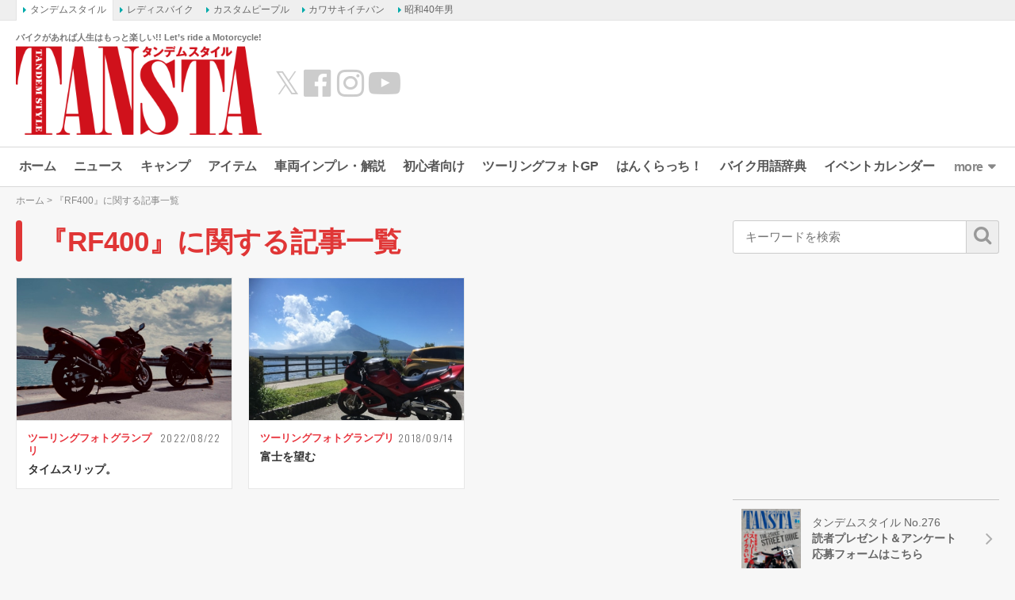

--- FILE ---
content_type: text/html; charset=UTF-8
request_url: https://www.tandem-style.com/tag/rf400/
body_size: 14961
content:
<!DOCTYPE html>
<html lang="ja" prefix="og: http://ogp.me/ns# fb: http://ogp.me/ns/fb# website: http://ogp.me/ns/website#">
<head>
<meta charset="UTF-8">
<meta content="IE=edge" http-equiv="X-UA-Compatible">
<meta name="viewport" content="width=device-width,initial-scale=1.0,minimum-scale=1.0,maximum-scale=1.0,user-scalable=no">
<meta name="keywords" content="バイク,バイク雑誌,初心者,雑誌,オートバイ,BIKE,自動二輪,タンデム,旅行,ツーリング,YAMAHA,KAWASAKI,HONDA,SUZUKI,ヤマハ,カワサキ,ホンダ,スズキ,スクーター,webタンデム" />
<link rel="profile" href="http://gmpg.org/xfn/11">
<link rel="pingback" href="https://www.tandem-style.com/xmlrpc.php">
<title>『RF400 』に関する記事一覧 - タンデムスタイル</title>
<meta name='robots' content='index, follow, max-image-preview:large, max-snippet:-1, max-video-preview:-1' />

	<!-- This site is optimized with the Yoast SEO plugin v22.1 - https://yoast.com/wordpress/plugins/seo/ -->
	<meta name="description" content="キーワード「RF400 」に関する記事一覧です。" />
	<link rel="canonical" href="https://www.tandem-style.com/tag/rf400/" />
	<script type="application/ld+json" class="yoast-schema-graph">{"@context":"https://schema.org","@graph":[{"@type":"CollectionPage","@id":"https://www.tandem-style.com/tag/rf400/","url":"https://www.tandem-style.com/tag/rf400/","name":"『RF400 』に関する記事一覧 - タンデムスタイル","isPartOf":{"@id":"https://www.tandem-style.com/#website"},"primaryImageOfPage":{"@id":"https://www.tandem-style.com/tag/rf400/#primaryimage"},"image":{"@id":"https://www.tandem-style.com/tag/rf400/#primaryimage"},"thumbnailUrl":"https://www.tandem-style.com/wp-content/uploads/2022/08/6696865086300cd0a33456.jpeg","description":"キーワード「RF400 」に関する記事一覧です。","breadcrumb":{"@id":"https://www.tandem-style.com/tag/rf400/#breadcrumb"},"inLanguage":"ja"},{"@type":"ImageObject","inLanguage":"ja","@id":"https://www.tandem-style.com/tag/rf400/#primaryimage","url":"https://www.tandem-style.com/wp-content/uploads/2022/08/6696865086300cd0a33456.jpeg","contentUrl":"https://www.tandem-style.com/wp-content/uploads/2022/08/6696865086300cd0a33456.jpeg","width":1283,"height":962,"caption":"タイムスリップ。"},{"@type":"BreadcrumbList","@id":"https://www.tandem-style.com/tag/rf400/#breadcrumb","itemListElement":[{"@type":"ListItem","position":1,"name":"ホーム","item":"https://www.tandem-style.com/"},{"@type":"ListItem","position":2,"name":"RF400"}]},{"@type":"WebSite","@id":"https://www.tandem-style.com/#website","url":"https://www.tandem-style.com/","name":"タンデムスタイル","description":"バイクがあれば人生はもっと楽しい!! Let’s ride a Motorcycle!","publisher":{"@id":"https://www.tandem-style.com/#organization"},"potentialAction":[{"@type":"SearchAction","target":{"@type":"EntryPoint","urlTemplate":"https://www.tandem-style.com/?s={search_term_string}"},"query-input":"required name=search_term_string"}],"inLanguage":"ja"},{"@type":"Organization","@id":"https://www.tandem-style.com/#organization","name":"株式会社クレタ","url":"https://www.tandem-style.com/","logo":{"@type":"ImageObject","inLanguage":"ja","@id":"https://www.tandem-style.com/#/schema/logo/image/","url":"https://www.tandem-style.com/wp-content/uploads/2017/12/crete_logo.png","contentUrl":"https://www.tandem-style.com/wp-content/uploads/2017/12/crete_logo.png","width":512,"height":512,"caption":"株式会社クレタ"},"image":{"@id":"https://www.tandem-style.com/#/schema/logo/image/"}}]}</script>
	<!-- / Yoast SEO plugin. -->


<link rel='dns-prefetch' href='//www.tandem-style.com' />
<link rel='dns-prefetch' href='//cdnjs.cloudflare.com' />
<link rel='dns-prefetch' href='//www.googletagmanager.com' />
<link rel='dns-prefetch' href='//pagead2.googlesyndication.com' />
<script type="text/javascript">
/* <![CDATA[ */
window._wpemojiSettings = {"baseUrl":"https:\/\/s.w.org\/images\/core\/emoji\/14.0.0\/72x72\/","ext":".png","svgUrl":"https:\/\/s.w.org\/images\/core\/emoji\/14.0.0\/svg\/","svgExt":".svg","source":{"concatemoji":"https:\/\/www.tandem-style.com\/wp-includes\/js\/wp-emoji-release.min.js?ver=6.4.7"}};
/*! This file is auto-generated */
!function(i,n){var o,s,e;function c(e){try{var t={supportTests:e,timestamp:(new Date).valueOf()};sessionStorage.setItem(o,JSON.stringify(t))}catch(e){}}function p(e,t,n){e.clearRect(0,0,e.canvas.width,e.canvas.height),e.fillText(t,0,0);var t=new Uint32Array(e.getImageData(0,0,e.canvas.width,e.canvas.height).data),r=(e.clearRect(0,0,e.canvas.width,e.canvas.height),e.fillText(n,0,0),new Uint32Array(e.getImageData(0,0,e.canvas.width,e.canvas.height).data));return t.every(function(e,t){return e===r[t]})}function u(e,t,n){switch(t){case"flag":return n(e,"\ud83c\udff3\ufe0f\u200d\u26a7\ufe0f","\ud83c\udff3\ufe0f\u200b\u26a7\ufe0f")?!1:!n(e,"\ud83c\uddfa\ud83c\uddf3","\ud83c\uddfa\u200b\ud83c\uddf3")&&!n(e,"\ud83c\udff4\udb40\udc67\udb40\udc62\udb40\udc65\udb40\udc6e\udb40\udc67\udb40\udc7f","\ud83c\udff4\u200b\udb40\udc67\u200b\udb40\udc62\u200b\udb40\udc65\u200b\udb40\udc6e\u200b\udb40\udc67\u200b\udb40\udc7f");case"emoji":return!n(e,"\ud83e\udef1\ud83c\udffb\u200d\ud83e\udef2\ud83c\udfff","\ud83e\udef1\ud83c\udffb\u200b\ud83e\udef2\ud83c\udfff")}return!1}function f(e,t,n){var r="undefined"!=typeof WorkerGlobalScope&&self instanceof WorkerGlobalScope?new OffscreenCanvas(300,150):i.createElement("canvas"),a=r.getContext("2d",{willReadFrequently:!0}),o=(a.textBaseline="top",a.font="600 32px Arial",{});return e.forEach(function(e){o[e]=t(a,e,n)}),o}function t(e){var t=i.createElement("script");t.src=e,t.defer=!0,i.head.appendChild(t)}"undefined"!=typeof Promise&&(o="wpEmojiSettingsSupports",s=["flag","emoji"],n.supports={everything:!0,everythingExceptFlag:!0},e=new Promise(function(e){i.addEventListener("DOMContentLoaded",e,{once:!0})}),new Promise(function(t){var n=function(){try{var e=JSON.parse(sessionStorage.getItem(o));if("object"==typeof e&&"number"==typeof e.timestamp&&(new Date).valueOf()<e.timestamp+604800&&"object"==typeof e.supportTests)return e.supportTests}catch(e){}return null}();if(!n){if("undefined"!=typeof Worker&&"undefined"!=typeof OffscreenCanvas&&"undefined"!=typeof URL&&URL.createObjectURL&&"undefined"!=typeof Blob)try{var e="postMessage("+f.toString()+"("+[JSON.stringify(s),u.toString(),p.toString()].join(",")+"));",r=new Blob([e],{type:"text/javascript"}),a=new Worker(URL.createObjectURL(r),{name:"wpTestEmojiSupports"});return void(a.onmessage=function(e){c(n=e.data),a.terminate(),t(n)})}catch(e){}c(n=f(s,u,p))}t(n)}).then(function(e){for(var t in e)n.supports[t]=e[t],n.supports.everything=n.supports.everything&&n.supports[t],"flag"!==t&&(n.supports.everythingExceptFlag=n.supports.everythingExceptFlag&&n.supports[t]);n.supports.everythingExceptFlag=n.supports.everythingExceptFlag&&!n.supports.flag,n.DOMReady=!1,n.readyCallback=function(){n.DOMReady=!0}}).then(function(){return e}).then(function(){var e;n.supports.everything||(n.readyCallback(),(e=n.source||{}).concatemoji?t(e.concatemoji):e.wpemoji&&e.twemoji&&(t(e.twemoji),t(e.wpemoji)))}))}((window,document),window._wpemojiSettings);
/* ]]> */
</script>
<style id='wp-emoji-styles-inline-css' type='text/css'>

	img.wp-smiley, img.emoji {
		display: inline !important;
		border: none !important;
		box-shadow: none !important;
		height: 1em !important;
		width: 1em !important;
		margin: 0 0.07em !important;
		vertical-align: -0.1em !important;
		background: none !important;
		padding: 0 !important;
	}
</style>
<link rel='stylesheet' id='wp-block-library-css' href='https://www.tandem-style.com/wp-includes/css/dist/block-library/style.min.css?ver=6.4.7' type='text/css' media='all' />
<style id='classic-theme-styles-inline-css' type='text/css'>
/*! This file is auto-generated */
.wp-block-button__link{color:#fff;background-color:#32373c;border-radius:9999px;box-shadow:none;text-decoration:none;padding:calc(.667em + 2px) calc(1.333em + 2px);font-size:1.125em}.wp-block-file__button{background:#32373c;color:#fff;text-decoration:none}
</style>
<style id='global-styles-inline-css' type='text/css'>
body{--wp--preset--color--black: #000000;--wp--preset--color--cyan-bluish-gray: #abb8c3;--wp--preset--color--white: #ffffff;--wp--preset--color--pale-pink: #f78da7;--wp--preset--color--vivid-red: #cf2e2e;--wp--preset--color--luminous-vivid-orange: #ff6900;--wp--preset--color--luminous-vivid-amber: #fcb900;--wp--preset--color--light-green-cyan: #7bdcb5;--wp--preset--color--vivid-green-cyan: #00d084;--wp--preset--color--pale-cyan-blue: #8ed1fc;--wp--preset--color--vivid-cyan-blue: #0693e3;--wp--preset--color--vivid-purple: #9b51e0;--wp--preset--gradient--vivid-cyan-blue-to-vivid-purple: linear-gradient(135deg,rgba(6,147,227,1) 0%,rgb(155,81,224) 100%);--wp--preset--gradient--light-green-cyan-to-vivid-green-cyan: linear-gradient(135deg,rgb(122,220,180) 0%,rgb(0,208,130) 100%);--wp--preset--gradient--luminous-vivid-amber-to-luminous-vivid-orange: linear-gradient(135deg,rgba(252,185,0,1) 0%,rgba(255,105,0,1) 100%);--wp--preset--gradient--luminous-vivid-orange-to-vivid-red: linear-gradient(135deg,rgba(255,105,0,1) 0%,rgb(207,46,46) 100%);--wp--preset--gradient--very-light-gray-to-cyan-bluish-gray: linear-gradient(135deg,rgb(238,238,238) 0%,rgb(169,184,195) 100%);--wp--preset--gradient--cool-to-warm-spectrum: linear-gradient(135deg,rgb(74,234,220) 0%,rgb(151,120,209) 20%,rgb(207,42,186) 40%,rgb(238,44,130) 60%,rgb(251,105,98) 80%,rgb(254,248,76) 100%);--wp--preset--gradient--blush-light-purple: linear-gradient(135deg,rgb(255,206,236) 0%,rgb(152,150,240) 100%);--wp--preset--gradient--blush-bordeaux: linear-gradient(135deg,rgb(254,205,165) 0%,rgb(254,45,45) 50%,rgb(107,0,62) 100%);--wp--preset--gradient--luminous-dusk: linear-gradient(135deg,rgb(255,203,112) 0%,rgb(199,81,192) 50%,rgb(65,88,208) 100%);--wp--preset--gradient--pale-ocean: linear-gradient(135deg,rgb(255,245,203) 0%,rgb(182,227,212) 50%,rgb(51,167,181) 100%);--wp--preset--gradient--electric-grass: linear-gradient(135deg,rgb(202,248,128) 0%,rgb(113,206,126) 100%);--wp--preset--gradient--midnight: linear-gradient(135deg,rgb(2,3,129) 0%,rgb(40,116,252) 100%);--wp--preset--font-size--small: 13px;--wp--preset--font-size--medium: 20px;--wp--preset--font-size--large: 36px;--wp--preset--font-size--x-large: 42px;--wp--preset--spacing--20: 0.44rem;--wp--preset--spacing--30: 0.67rem;--wp--preset--spacing--40: 1rem;--wp--preset--spacing--50: 1.5rem;--wp--preset--spacing--60: 2.25rem;--wp--preset--spacing--70: 3.38rem;--wp--preset--spacing--80: 5.06rem;--wp--preset--shadow--natural: 6px 6px 9px rgba(0, 0, 0, 0.2);--wp--preset--shadow--deep: 12px 12px 50px rgba(0, 0, 0, 0.4);--wp--preset--shadow--sharp: 6px 6px 0px rgba(0, 0, 0, 0.2);--wp--preset--shadow--outlined: 6px 6px 0px -3px rgba(255, 255, 255, 1), 6px 6px rgba(0, 0, 0, 1);--wp--preset--shadow--crisp: 6px 6px 0px rgba(0, 0, 0, 1);}:where(.is-layout-flex){gap: 0.5em;}:where(.is-layout-grid){gap: 0.5em;}body .is-layout-flow > .alignleft{float: left;margin-inline-start: 0;margin-inline-end: 2em;}body .is-layout-flow > .alignright{float: right;margin-inline-start: 2em;margin-inline-end: 0;}body .is-layout-flow > .aligncenter{margin-left: auto !important;margin-right: auto !important;}body .is-layout-constrained > .alignleft{float: left;margin-inline-start: 0;margin-inline-end: 2em;}body .is-layout-constrained > .alignright{float: right;margin-inline-start: 2em;margin-inline-end: 0;}body .is-layout-constrained > .aligncenter{margin-left: auto !important;margin-right: auto !important;}body .is-layout-constrained > :where(:not(.alignleft):not(.alignright):not(.alignfull)){max-width: var(--wp--style--global--content-size);margin-left: auto !important;margin-right: auto !important;}body .is-layout-constrained > .alignwide{max-width: var(--wp--style--global--wide-size);}body .is-layout-flex{display: flex;}body .is-layout-flex{flex-wrap: wrap;align-items: center;}body .is-layout-flex > *{margin: 0;}body .is-layout-grid{display: grid;}body .is-layout-grid > *{margin: 0;}:where(.wp-block-columns.is-layout-flex){gap: 2em;}:where(.wp-block-columns.is-layout-grid){gap: 2em;}:where(.wp-block-post-template.is-layout-flex){gap: 1.25em;}:where(.wp-block-post-template.is-layout-grid){gap: 1.25em;}.has-black-color{color: var(--wp--preset--color--black) !important;}.has-cyan-bluish-gray-color{color: var(--wp--preset--color--cyan-bluish-gray) !important;}.has-white-color{color: var(--wp--preset--color--white) !important;}.has-pale-pink-color{color: var(--wp--preset--color--pale-pink) !important;}.has-vivid-red-color{color: var(--wp--preset--color--vivid-red) !important;}.has-luminous-vivid-orange-color{color: var(--wp--preset--color--luminous-vivid-orange) !important;}.has-luminous-vivid-amber-color{color: var(--wp--preset--color--luminous-vivid-amber) !important;}.has-light-green-cyan-color{color: var(--wp--preset--color--light-green-cyan) !important;}.has-vivid-green-cyan-color{color: var(--wp--preset--color--vivid-green-cyan) !important;}.has-pale-cyan-blue-color{color: var(--wp--preset--color--pale-cyan-blue) !important;}.has-vivid-cyan-blue-color{color: var(--wp--preset--color--vivid-cyan-blue) !important;}.has-vivid-purple-color{color: var(--wp--preset--color--vivid-purple) !important;}.has-black-background-color{background-color: var(--wp--preset--color--black) !important;}.has-cyan-bluish-gray-background-color{background-color: var(--wp--preset--color--cyan-bluish-gray) !important;}.has-white-background-color{background-color: var(--wp--preset--color--white) !important;}.has-pale-pink-background-color{background-color: var(--wp--preset--color--pale-pink) !important;}.has-vivid-red-background-color{background-color: var(--wp--preset--color--vivid-red) !important;}.has-luminous-vivid-orange-background-color{background-color: var(--wp--preset--color--luminous-vivid-orange) !important;}.has-luminous-vivid-amber-background-color{background-color: var(--wp--preset--color--luminous-vivid-amber) !important;}.has-light-green-cyan-background-color{background-color: var(--wp--preset--color--light-green-cyan) !important;}.has-vivid-green-cyan-background-color{background-color: var(--wp--preset--color--vivid-green-cyan) !important;}.has-pale-cyan-blue-background-color{background-color: var(--wp--preset--color--pale-cyan-blue) !important;}.has-vivid-cyan-blue-background-color{background-color: var(--wp--preset--color--vivid-cyan-blue) !important;}.has-vivid-purple-background-color{background-color: var(--wp--preset--color--vivid-purple) !important;}.has-black-border-color{border-color: var(--wp--preset--color--black) !important;}.has-cyan-bluish-gray-border-color{border-color: var(--wp--preset--color--cyan-bluish-gray) !important;}.has-white-border-color{border-color: var(--wp--preset--color--white) !important;}.has-pale-pink-border-color{border-color: var(--wp--preset--color--pale-pink) !important;}.has-vivid-red-border-color{border-color: var(--wp--preset--color--vivid-red) !important;}.has-luminous-vivid-orange-border-color{border-color: var(--wp--preset--color--luminous-vivid-orange) !important;}.has-luminous-vivid-amber-border-color{border-color: var(--wp--preset--color--luminous-vivid-amber) !important;}.has-light-green-cyan-border-color{border-color: var(--wp--preset--color--light-green-cyan) !important;}.has-vivid-green-cyan-border-color{border-color: var(--wp--preset--color--vivid-green-cyan) !important;}.has-pale-cyan-blue-border-color{border-color: var(--wp--preset--color--pale-cyan-blue) !important;}.has-vivid-cyan-blue-border-color{border-color: var(--wp--preset--color--vivid-cyan-blue) !important;}.has-vivid-purple-border-color{border-color: var(--wp--preset--color--vivid-purple) !important;}.has-vivid-cyan-blue-to-vivid-purple-gradient-background{background: var(--wp--preset--gradient--vivid-cyan-blue-to-vivid-purple) !important;}.has-light-green-cyan-to-vivid-green-cyan-gradient-background{background: var(--wp--preset--gradient--light-green-cyan-to-vivid-green-cyan) !important;}.has-luminous-vivid-amber-to-luminous-vivid-orange-gradient-background{background: var(--wp--preset--gradient--luminous-vivid-amber-to-luminous-vivid-orange) !important;}.has-luminous-vivid-orange-to-vivid-red-gradient-background{background: var(--wp--preset--gradient--luminous-vivid-orange-to-vivid-red) !important;}.has-very-light-gray-to-cyan-bluish-gray-gradient-background{background: var(--wp--preset--gradient--very-light-gray-to-cyan-bluish-gray) !important;}.has-cool-to-warm-spectrum-gradient-background{background: var(--wp--preset--gradient--cool-to-warm-spectrum) !important;}.has-blush-light-purple-gradient-background{background: var(--wp--preset--gradient--blush-light-purple) !important;}.has-blush-bordeaux-gradient-background{background: var(--wp--preset--gradient--blush-bordeaux) !important;}.has-luminous-dusk-gradient-background{background: var(--wp--preset--gradient--luminous-dusk) !important;}.has-pale-ocean-gradient-background{background: var(--wp--preset--gradient--pale-ocean) !important;}.has-electric-grass-gradient-background{background: var(--wp--preset--gradient--electric-grass) !important;}.has-midnight-gradient-background{background: var(--wp--preset--gradient--midnight) !important;}.has-small-font-size{font-size: var(--wp--preset--font-size--small) !important;}.has-medium-font-size{font-size: var(--wp--preset--font-size--medium) !important;}.has-large-font-size{font-size: var(--wp--preset--font-size--large) !important;}.has-x-large-font-size{font-size: var(--wp--preset--font-size--x-large) !important;}
.wp-block-navigation a:where(:not(.wp-element-button)){color: inherit;}
:where(.wp-block-post-template.is-layout-flex){gap: 1.25em;}:where(.wp-block-post-template.is-layout-grid){gap: 1.25em;}
:where(.wp-block-columns.is-layout-flex){gap: 2em;}:where(.wp-block-columns.is-layout-grid){gap: 2em;}
.wp-block-pullquote{font-size: 1.5em;line-height: 1.6;}
</style>
<link rel='stylesheet' id='jquery-fancybox-css' href='https://www.tandem-style.com/wp-content/plugins/wp-fancybox-3/assets/css/jquery.fancybox.min.css?ver=1.0.12' type='text/css' media='screen' />
<link rel='stylesheet' id='open-sans-800-css' href='https://fonts.googleapis.com/css2?family=Open+Sans%3Awght%40800&#038;display=swap&#038;ver=6.4.7' type='text/css' media='all' />
<link rel='stylesheet' id='oswald-css' href='https://fonts.googleapis.com/css2?family=Oswald%3Awght%40300%3B400%3B600&#038;display=swap&#038;ver=6.4.7' type='text/css' media='all' />
<link rel='stylesheet' id='roboto-condensed-css' href='https://fonts.googleapis.com/css2?family=Roboto+Condensed%3Awght%40400%3B700&#038;display=swap&#038;ver=6.4.7' type='text/css' media='all' />
<link rel='stylesheet' id='roboto-css' href='https://fonts.googleapis.com/css2?family=Roboto%3Awght%40400%3B700&#038;display=swap&#038;ver=6.4.7' type='text/css' media='all' />
<link rel='stylesheet' id='font-awesome-css' href='//maxcdn.bootstrapcdn.com/font-awesome/4.7.0/css/font-awesome.min.css?ver=4.7.0' type='text/css' media='all' />
<link rel='stylesheet' id='animate-css' href='//cdnjs.cloudflare.com/ajax/libs/animate.css/3.7.2/animate.min.css?ver=3.7.2' type='text/css' media='screen' />
<link rel='stylesheet' id='tippy-css' href='https://www.tandem-style.com/wp-content/themes/tandemstyle/includes/css/tippy.css?ver=2.0.9' type='text/css' media='all' />
<link rel='stylesheet' id='bootstrap-grid-css' href='https://www.tandem-style.com/wp-content/themes/tandemstyle/includes/css/bootstrap-grid.css?ver=4.1.3-20210121' type='text/css' media='all' />
<link rel='stylesheet' id='select2-css' href='https://cdnjs.cloudflare.com/ajax/libs/select2/4.0.5/css/select2.min.css?ver=4.0.5' type='text/css' media='all' />
<link rel='stylesheet' id='tandemstyle-css' href='https://www.tandem-style.com/wp-content/themes/tandemstyle/includes/css/tandemstyle.css?ver=1701837720' type='text/css' media='all' />
<link rel='stylesheet' id='bxslider-css' href='https://www.tandem-style.com/wp-content/themes/tandemstyle/includes/css/jquery.bxslider.css?ver=4.2.5' type='text/css' media='all' />
<link rel='stylesheet' id='swiper-css' href='https://www.tandem-style.com/wp-content/themes/tandemstyle/includes/css/swiper.css?ver=4.2.0' type='text/css' media='all' />
<script type="text/javascript" src="https://www.tandem-style.com/wp-includes/js/jquery/jquery.min.js?ver=3.7.1" id="jquery-core-js"></script>
<script type="text/javascript" src="https://www.tandem-style.com/wp-includes/js/jquery/jquery-migrate.min.js?ver=3.4.1" id="jquery-migrate-js"></script>
<script type="text/javascript" src="https://www.tandem-style.com/wp-content/themes/tandemstyle/includes/js/jquery.easing.1.3.min.js?ver=1.3" id="jquery-easing-js"></script>

<!-- Google アナリティクス スニペット (Site Kit が追加) -->
<script type="text/javascript" src="https://www.googletagmanager.com/gtag/js?id=G-PSH04TBYN3" id="google_gtagjs-js" async></script>
<script type="text/javascript" id="google_gtagjs-js-after">
/* <![CDATA[ */
window.dataLayer = window.dataLayer || [];function gtag(){dataLayer.push(arguments);}
gtag('set', 'linker', {"domains":["www.tandem-style.com"]} );
gtag("js", new Date());
gtag("set", "developer_id.dZTNiMT", true);
gtag("config", "G-PSH04TBYN3");
/* ]]> */
</script>

<!-- (ここまで) Google アナリティクス スニペット (Site Kit が追加) -->
<link rel="https://api.w.org/" href="https://www.tandem-style.com/wp-json/" /><link rel="alternate" type="application/json" href="https://www.tandem-style.com/wp-json/wp/v2/tags/1407" /><meta name="generator" content="Site Kit by Google 1.120.0" />
<!-- Google AdSense meta tags added by Site Kit -->
<meta name="google-adsense-platform-account" content="ca-host-pub-2644536267352236">
<meta name="google-adsense-platform-domain" content="sitekit.withgoogle.com">
<!-- End Google AdSense meta tags added by Site Kit -->
<link rel="shortcut icon" type="image/x-icon" href="https://www.tandem-style.com/wp-content/uploads/2016/06/favicon.ico" />

<!-- Google AdSense スニペット (Site Kit が追加) -->
<script type="text/javascript" async="async" src="https://pagead2.googlesyndication.com/pagead/js/adsbygoogle.js?client=ca-pub-0634573531251113&amp;host=ca-host-pub-2644536267352236" crossorigin="anonymous"></script>

<!-- (ここまで) Google AdSense スニペット (Site Kit が追加) -->

<!-- Google タグ マネージャー スニペット (Site Kit が追加) -->
<script type="text/javascript">
/* <![CDATA[ */

			( function( w, d, s, l, i ) {
				w[l] = w[l] || [];
				w[l].push( {'gtm.start': new Date().getTime(), event: 'gtm.js'} );
				var f = d.getElementsByTagName( s )[0],
					j = d.createElement( s ), dl = l != 'dataLayer' ? '&l=' + l : '';
				j.async = true;
				j.src = 'https://www.googletagmanager.com/gtm.js?id=' + i + dl;
				f.parentNode.insertBefore( j, f );
			} )( window, document, 'script', 'dataLayer', 'GTM-MLCXKW4' );
			
/* ]]> */
</script>

<!-- (ここまで) Google タグ マネージャー スニペット (Site Kit が追加) -->
<link rel="icon" href="https://www.tandem-style.com/wp-content/uploads/2025/08/cropped-ts_favicon-32x32.png" sizes="32x32" />
<link rel="icon" href="https://www.tandem-style.com/wp-content/uploads/2025/08/cropped-ts_favicon-192x192.png" sizes="192x192" />
<link rel="apple-touch-icon" href="https://www.tandem-style.com/wp-content/uploads/2025/08/cropped-ts_favicon-180x180.png" />
<meta name="msapplication-TileImage" content="https://www.tandem-style.com/wp-content/uploads/2025/08/cropped-ts_favicon-270x270.png" />
<!-- ## NXS/OG ## --><!-- ## NXSOGTAGS ## --><!-- ## NXS/OG ## -->

<script async src="https://securepubads.g.doubleclick.net/tag/js/gpt.js"></script>
<script>
	var googletag = googletag || {};
	googletag.cmd = googletag.cmd || [];

	var pbjs = pbjs || {};
	pbjs.que = pbjs.que || [];
	var failSafeTimeout = 2500;

	var path_value = location.pathname.substr(0, 40);
	var ref_value = document.referrer ? document.referrer.split("/")[2] : 'null';
	googletag.cmd.push(function() {
		googletag.defineSlot('/22866471557/TS/TS_PCALOT', [[1, 1], [468, 60], 'fluid'], 'TS/TS_PCALOT').addService(googletag.pubads());
		googletag.defineSlot('/22866471557/TS/TS_PCALOT2', [[1, 1], [300, 250], [300, 600], 'fluid'], 'TS/TS_PCALOT2').addService(googletag.pubads());
		googletag.defineSlot('/22866471557/TS/TS_PCALTP', [[1, 1], [300, 250], [336, 280], [680, 280], 'fluid'], 'TS/TS_PCALTP').addService(googletag.pubads());
		googletag.defineSlot('/22866471557/TS/TS_PCALMD', [[1, 1], [300, 250], [336, 280], [680, 280], 'fluid'], 'TS/TS_PCALMD').addService(googletag.pubads());
		googletag.defineSlot('/22866471557/TS/TS_PCALBM', [[1, 1], [300, 250], [336, 280], [680, 280], 'fluid'], 'TS/TS_PCALBM').addService(googletag.pubads());
		googletag.pubads().enableSingleRequest();
		googletag.pubads().setTargeting('URLs', path_value);
		googletag.pubads().disableInitialLoad();
		googletag.enableServices();

		function callAdserver() {
			if (pbjs.adserverCalled) return;
			pbjs.adserverCalled = true;
			googletag.pubads().refresh();
		}

		pbjs.que.push(function() {
			pbjs.rp.requestBids({
				callback: callAdserver
			});
		});

		setTimeout(function() {
				callAdserver();
		}, failSafeTimeout);
	});
</script>

<script type="text/javascript" src="//mlb.valuecommerce.com/mylinkbox.js" async></script>

</head>
<body class="archive tag tag-rf400 tag-1407">


<!-- Google Tag Manager (noscript) -->
<noscript><iframe src="https://www.googletagmanager.com/ns.html?id=GTM-MLCXKW4"
height="0" width="0" style="display:none;visibility:hidden"></iframe></noscript>
<!-- End Google Tag Manager (noscript) -->

<div id="fb-root"></div>
<script>(function(d, s, id) {
  var js, fjs = d.getElementsByTagName(s)[0];
  if (d.getElementById(id)) return;
  js = d.createElement(s); js.id = id;
  js.src = "//connect.facebook.net/ja_JP/sdk.js#xfbml=1&version=v2.9&appId=248318282238294";
  fjs.parentNode.insertBefore(js, fjs);
}(document, 'script', 'facebook-jssdk'));</script>

<aside class="crete-bar">
	<div class="crete-bar-body">
		<div class="menu menu-website">
			<p class="menu-title">姉妹サイト</p>
			<div class="child-menu">
				<ul>
					<li><a class="current" href="https://www.tandem-style.com/" target="_blank">タンデムスタイル</a></li>
					<li><a href="https://www.l-bike.com/" target="_blank">レディスバイク</a></li>
					<li><a href="https://www.custom-people.jp/" target="_blank">カスタムピープル</a></li>
					<li><a href="https://www.kawasaki1ban.com/" target="_blank">カワサキイチバン</a></li>
					<li><a href="https://www.s40otoko.com/" target="_blank">昭和40年男</a></li>
				</ul>
			</div>
		</div>
	</div>
</aside>

<div id="wrapper" class="wrapper">
	<div class="header-wrapper">
	<header id="header" class="header">
		<div class="header-left">
			<div class="header-logo">
				<p class="description">バイクがあれば人生はもっと楽しい!! Let’s ride a Motorcycle!</p>
				<h2 class="logo">
					<a href="https://www.tandem-style.com" title="タンデムスタイル"><img src="https://www.tandem-style.com/wp-content/themes/tandemstyle/images/tansta-logo.png" alt="タンデムスタイル" title="タンデムスタイル" /></a>
				</h2>
			</div>
			<ul class="header-link">
				<li><a class="twitter" href="https://x.com/tandemstyle" target="_blank">&#x1D54F;</a></li>
				<li><a class="facebook" href="https://www.facebook.com/tandemstyle.heri/" target="_blank"><i class="fa fa-fw fa-facebook-official"></i></a></li>
				<li><a class="twitter" href="https://www.instagram.com/tansta_motogram/" target="_blank"><i class="fa fa-instagram"></i></a></li>
				<li><a class="youtube" href="https://www.youtube.com/channel/UCrcKIVoda8rYQ0fz4QLxUgw" target="_blank"><i class="fa fa-fw fa-youtube-play"></i></a></li>
			</ul>
		</div>

			<div id="head_banner" class="header-right col">
		<!-- /22866471557/TS/TS_PCALOT -->
		<div id='TS/TS_PCALOT' style='min-width: 468px; min-height: 60px;'>
			<script>
				googletag.cmd.push(function() { googletag.display('TS/TS_PCALOT'); });
			</script>
		</div>
	</div>

	</header>

	<div id="menu" class="swiper-menu">
		<ul id="main_menu" class="main_menu swiper-wrapper"><li id="menu-item-8" class="home menu-item menu-item-type-custom menu-item-object-custom menu-item-home swiper-slide menu-item-8"><a title="ホーム" href="https://www.tandem-style.com/">ホーム</a></li>
<li id="menu-item-5818" class="news menu-item menu-item-type-custom menu-item-object-custom swiper-slide menu-item-5818"><a href="https://www.tandem-style.com/news/">ニュース</a></li>
<li id="menu-item-96135" class="menu-item menu-item-type-custom menu-item-object-custom swiper-slide menu-item-96135"><a href="https://www.tandem-style.com/tag/camp">キャンプ</a></li>
<li id="menu-item-53302" class="item menu-item menu-item-type-custom menu-item-object-custom swiper-slide menu-item-53302"><a href="https://www.tandem-style.com/item/">アイテム</a></li>
<li id="menu-item-10" class="bike menu-item menu-item-type-custom menu-item-object-custom swiper-slide menu-item-10"><a title="車両インプレ・解説" href="https://www.tandem-style.com/bike/">車両インプレ・解説</a></li>
<li id="menu-item-36412" class="beginner menu-item menu-item-type-custom menu-item-object-custom swiper-slide menu-item-36412"><a title="初心者向け" href="https://www.tandem-style.com/beginner/">初心者向け</a></li>
<li id="menu-item-6931" class="photo_gp menu-item menu-item-type-custom menu-item-object-custom swiper-slide menu-item-6931"><a href="https://www.tandem-style.com/photo_gp/">ツーリングフォトGP</a></li>
<li id="menu-item-46702" class="hanclutch menu-item menu-item-type-custom menu-item-object-custom swiper-slide menu-item-46702"><a href="https://www.tandem-style.com/hanclutch/">はんくらっち！</a></li>
<li id="menu-item-9840" class="words menu-item menu-item-type-custom menu-item-object-custom swiper-slide menu-item-9840"><a href="https://www.tandem-style.com/words/">バイク用語辞典</a></li>
<li id="menu-item-5890" class="menu-item menu-item-type-custom menu-item-object-custom swiper-slide menu-item-5890"><a href="https://www.tandem-style.com/event_calendar/">イベントカレンダー</a></li>
<li id="menu-item-96134" class="parent-blank menu-item menu-item-type-custom menu-item-object-custom menu-item-has-children swiper-slide menu-item-96134"><a href="#">more</a>
<ul class="sub-menu">
	<li id="menu-item-13" class="information menu-item menu-item-type-custom menu-item-object-custom swiper-slide menu-item-13"><a title="お知らせ" href="https://www.tandem-style.com/information/">お知らせ</a></li>
	<li id="menu-item-42448" class="foothold menu-item menu-item-type-custom menu-item-object-custom swiper-slide menu-item-42448"><a title="足つき" href="https://www.tandem-style.com/foothold/">足つき</a></li>
	<li id="menu-item-9" class="column menu-item menu-item-type-custom menu-item-object-custom swiper-slide menu-item-9"><a title="コラム" href="https://www.tandem-style.com/column/">コラム</a></li>
</ul>
</li>
</ul>
		<div class="swiper-scrollbar"></div>
	</div>

	</div>


	<p class="breadcrumbs_list"><a href="https://www.tandem-style.com" title="ホーム">ホーム</a> &gt; 『RF400』に関する記事一覧</p>


	<div class="content-container">
		<div class="content-primary">

			<h1 class="list-title">『RF400』に関する記事一覧</h1>

			<ul class="card-list">
				<li class="card card-photo_gp">
					<a class="card-body" href="https://www.tandem-style.com/photo_gp/105432/">
						<div class="thumbnail-wrapper">
							<span class="clip"><img width="440" height="330" src="https://www.tandem-style.com/wp-content/uploads/2022/08/6696865086300cd0a33456-440x330.jpeg" class="thumbnail landscape wp-post-image" alt="タイムスリップ。" decoding="async" fetchpriority="high" srcset="https://www.tandem-style.com/wp-content/uploads/2022/08/6696865086300cd0a33456-440x330.jpeg 440w, https://www.tandem-style.com/wp-content/uploads/2022/08/6696865086300cd0a33456-210x157.jpeg 210w, https://www.tandem-style.com/wp-content/uploads/2022/08/6696865086300cd0a33456-768x576.jpeg 768w, https://www.tandem-style.com/wp-content/uploads/2022/08/6696865086300cd0a33456-190x142.jpeg 190w, https://www.tandem-style.com/wp-content/uploads/2022/08/6696865086300cd0a33456-680x510.jpeg 680w, https://www.tandem-style.com/wp-content/uploads/2022/08/6696865086300cd0a33456.jpeg 1283w" sizes="(max-width: 440px) 100vw, 440px" /></span>
						</div>
						<div class="card-block">
							<div class="meta-wrapper">
								<p class="meta">ツーリングフォトグランプリ</p>
								<p class="date">2022/08/22</p>
							</div>
							<div class="title-wrapper">
								<h2 class="title">タイムスリップ。</h2>
							</div>
						</div>
					</a>
				</li>				<li class="card card-photo_gp">
					<a class="card-body" href="https://www.tandem-style.com/photo_gp/34866/">
						<div class="thumbnail-wrapper">
							<span class="clip"><img width="440" height="330" src="https://www.tandem-style.com/wp-content/uploads/2018/09/8E29FA20-691C-48F1-B576-8DA5FF08A30E-440x330.jpeg" class="thumbnail landscape wp-post-image" alt="富士を望む" decoding="async" srcset="https://www.tandem-style.com/wp-content/uploads/2018/09/8E29FA20-691C-48F1-B576-8DA5FF08A30E-440x330.jpeg 440w, https://www.tandem-style.com/wp-content/uploads/2018/09/8E29FA20-691C-48F1-B576-8DA5FF08A30E-210x158.jpeg 210w, https://www.tandem-style.com/wp-content/uploads/2018/09/8E29FA20-691C-48F1-B576-8DA5FF08A30E-768x576.jpeg 768w, https://www.tandem-style.com/wp-content/uploads/2018/09/8E29FA20-691C-48F1-B576-8DA5FF08A30E-190x143.jpeg 190w, https://www.tandem-style.com/wp-content/uploads/2018/09/8E29FA20-691C-48F1-B576-8DA5FF08A30E-680x510.jpeg 680w, https://www.tandem-style.com/wp-content/uploads/2018/09/8E29FA20-691C-48F1-B576-8DA5FF08A30E.jpeg 1500w" sizes="(max-width: 440px) 100vw, 440px" /></span>
						</div>
						<div class="card-block">
							<div class="meta-wrapper">
								<p class="meta">ツーリングフォトグランプリ</p>
								<p class="date">2018/09/14</p>
							</div>
							<div class="title-wrapper">
								<h2 class="title">富士を望む</h2>
							</div>
						</div>
					</a>
				</li>			</ul>


		</div>
		<aside class="content-secondary">
			<ul id="sidebar_r" class="sticky">
		<li class="sidebox_r ts_search">
			<form id="search-general-widget" class="search-general" action="https://www.tandem-style.com">
				<input value="" class="input" name="s" placeholder="キーワードを検索" type="search">
				<button type="submit" class="button"><i class="fa fa-search"></i></button>
			</form>
		</li>

	<li class="sidebox_r">
		<div class="sidebar_cont cont_center">
			<!-- /22866471557/TS/TS_PCALOT2 -->
			<div id='TS/TS_PCALOT2' style='min-width: 300px; min-height: 250px;'>
				<script>
					googletag.cmd.push(function() { googletag.display('TS/TS_PCALOT2'); });
				</script>
			</div>
		</div>
	</li>

				<li class="sidebox_r">
					<div class="sidebar_cont">
						<a class="btn-enquete" href="/enquete/">
							<span class="cover">
								<img src="https://www.tandem-style.com/wp-content/uploads/2025/12/ts276_cover-324x440.webp" alt="タンデムスタイル No.276 表紙">
							</span>
							<span class="text"><span class="magazine-name">タンデムスタイル No.276</span><br>読者プレゼント＆アンケート<br>応募フォームはこちら</span>
						</a>
					</div>
				</li>

				<li class="sidebox_r popular-posts">
					<h4 class="sidebar_title">人気の記事</h4>
					<div class="sidebar_cont">
						<input id="ranking-weekly-ctrl" class="ranking-radios" type="radio" name="tab-radios" autocomplete="off" checked>
						<input id="ranking-monthly-ctrl" class="ranking-radios" type="radio" name="tab-radios" autocomplete="off">
						<ul id="ranking-tabs" class="ranking-tabs">
							<li class="ranking-tab">
								<label id="ranking-weekly-label" class="ranking-label" for="ranking-weekly-ctrl">Weekly</label>
							</li>
							<li class="ranking-tab">
								<label id="ranking-monthly-label" class="ranking-label" for="ranking-monthly-ctrl">Monthly</label>
							</li>
						</ul>
						<div id="ranking-weekly" class="ranking-container">
						<ul class="posts-list">
							<li>
								<a class="row" href="https://www.tandem-style.com/news/146037/">
									<div class="col thumb"><img width="125" height="125" src="https://www.tandem-style.com/wp-content/uploads/2026/01/HondaGO_20260102_01-125x125.webp" class="attachment-thumbnail size-thumbnail wp-post-image" alt="【新車】シート下スペース約37Lでスマートキー＆USBソケットも標準装備！ 125ccスクーター『LEAD 125（リード125）』がニューカラー2色追加で新発売！【Honda2025新車ニュース】" decoding="async" loading="lazy" srcset="https://www.tandem-style.com/wp-content/uploads/2026/01/HondaGO_20260102_01-125x125.webp 125w, https://www.tandem-style.com/wp-content/uploads/2026/01/HondaGO_20260102_01-110x110.webp 110w, https://www.tandem-style.com/wp-content/uploads/2026/01/HondaGO_20260102_01-190x190.webp 190w, https://www.tandem-style.com/wp-content/uploads/2026/01/HondaGO_20260102_01-120x120.webp 120w" sizes="(max-width: 125px) 100vw, 125px" /></div>
									<div class="col text">【新車】シート下スペース約37Lでスマートキー＆USBソケットも標準装備！ 125ccスクーター『LEAD 125（リード125）』がニューカラー2色追加で新発売！【Honda2025新車ニュース】</div>
								</a>
							</li>
							<li>
								<a class="row" href="https://www.tandem-style.com/news/146269/">
									<div class="col thumb"><img width="125" height="125" src="https://www.tandem-style.com/wp-content/uploads/2026/01/th_057A6680-125x125.jpg" class="attachment-thumbnail size-thumbnail wp-post-image" alt="" decoding="async" loading="lazy" srcset="https://www.tandem-style.com/wp-content/uploads/2026/01/th_057A6680-125x125.jpg 125w, https://www.tandem-style.com/wp-content/uploads/2026/01/th_057A6680-110x110.jpg 110w, https://www.tandem-style.com/wp-content/uploads/2026/01/th_057A6680-190x190.jpg 190w, https://www.tandem-style.com/wp-content/uploads/2026/01/th_057A6680-120x120.jpg 120w" sizes="(max-width: 125px) 100vw, 125px" /></div>
									<div class="col text">原付二種のフルサイズオフロードモデルWR125R登場！</div>
								</a>
							</li>
							<li>
								<a class="row" href="https://www.tandem-style.com/news/146204/">
									<div class="col thumb"><img width="125" height="125" src="https://www.tandem-style.com/wp-content/uploads/2026/01/2601nitron_CB1000F_000-125x125.jpg" class="attachment-thumbnail size-thumbnail wp-post-image" alt="" decoding="async" loading="lazy" srcset="https://www.tandem-style.com/wp-content/uploads/2026/01/2601nitron_CB1000F_000-125x125.jpg 125w, https://www.tandem-style.com/wp-content/uploads/2026/01/2601nitron_CB1000F_000-110x110.jpg 110w, https://www.tandem-style.com/wp-content/uploads/2026/01/2601nitron_CB1000F_000-190x190.jpg 190w, https://www.tandem-style.com/wp-content/uploads/2026/01/2601nitron_CB1000F_000-120x120.jpg 120w" sizes="(max-width: 125px) 100vw, 125px" /></div>
									<div class="col text">CB1000Fの走りが変わる｜NITRONリヤショックで始める大人の足まわりカスタム</div>
								</a>
							</li>
							<li>
								<a class="row" href="https://www.tandem-style.com/news/146215/">
									<div class="col thumb"><img width="125" height="125" src="https://www.tandem-style.com/wp-content/uploads/2026/01/2601BELL_000-125x125.jpg" class="attachment-thumbnail size-thumbnail wp-post-image" alt="" decoding="async" loading="lazy" srcset="https://www.tandem-style.com/wp-content/uploads/2026/01/2601BELL_000-125x125.jpg 125w, https://www.tandem-style.com/wp-content/uploads/2026/01/2601BELL_000-110x110.jpg 110w, https://www.tandem-style.com/wp-content/uploads/2026/01/2601BELL_000-190x190.jpg 190w, https://www.tandem-style.com/wp-content/uploads/2026/01/2601BELL_000-120x120.jpg 120w" sizes="(max-width: 125px) 100vw, 125px" /></div>
									<div class="col text">【新色速報】BELLの名作クラシックヘルメットに心を掴むカラー登場｜Bullitt &#038; Custom 500で完成するネオレトロバイクスタイル</div>
								</a>
							</li>
							<li>
								<a class="row" href="https://www.tandem-style.com/news/146241/">
									<div class="col thumb"><img width="125" height="125" src="https://www.tandem-style.com/wp-content/uploads/2026/01/2601newNMAX_000-125x125.jpg" class="attachment-thumbnail size-thumbnail wp-post-image" alt="" decoding="async" loading="lazy" srcset="https://www.tandem-style.com/wp-content/uploads/2026/01/2601newNMAX_000-125x125.jpg 125w, https://www.tandem-style.com/wp-content/uploads/2026/01/2601newNMAX_000-110x110.jpg 110w, https://www.tandem-style.com/wp-content/uploads/2026/01/2601newNMAX_000-190x190.jpg 190w, https://www.tandem-style.com/wp-content/uploads/2026/01/2601newNMAX_000-120x120.jpg 120w" sizes="(max-width: 125px) 100vw, 125px" /></div>
									<div class="col text">ヤマハ NMAX／NMAX155 2026年モデル登場｜走りも快適性も高いレベルのシティコミューター</div>
								</a>
							</li>
							<li>
								<a class="row" href="https://www.tandem-style.com/news/146227/">
									<div class="col thumb"><img width="125" height="125" src="https://www.tandem-style.com/wp-content/uploads/2026/01/2601KUSHITANI-LTD_000-125x125.jpg" class="attachment-thumbnail size-thumbnail wp-post-image" alt="" decoding="async" loading="lazy" srcset="https://www.tandem-style.com/wp-content/uploads/2026/01/2601KUSHITANI-LTD_000-125x125.jpg 125w, https://www.tandem-style.com/wp-content/uploads/2026/01/2601KUSHITANI-LTD_000-110x110.jpg 110w, https://www.tandem-style.com/wp-content/uploads/2026/01/2601KUSHITANI-LTD_000-190x190.jpg 190w, https://www.tandem-style.com/wp-content/uploads/2026/01/2601KUSHITANI-LTD_000-120x120.jpg 120w" sizes="(max-width: 125px) 100vw, 125px" /></div>
									<div class="col text">【限定受注】クシタニのオールブラックが今季初登場｜レブロフーディー＆アーカナトラックジャケット</div>
								</a>
							</li>
							<li>
								<a class="row" href="https://www.tandem-style.com/news/146189/">
									<div class="col thumb"><img width="125" height="125" src="https://www.tandem-style.com/wp-content/uploads/2026/01/2601newHD2026model_000-125x125.jpg" class="attachment-thumbnail size-thumbnail wp-post-image" alt="" decoding="async" loading="lazy" srcset="https://www.tandem-style.com/wp-content/uploads/2026/01/2601newHD2026model_000-125x125.jpg 125w, https://www.tandem-style.com/wp-content/uploads/2026/01/2601newHD2026model_000-110x110.jpg 110w, https://www.tandem-style.com/wp-content/uploads/2026/01/2601newHD2026model_000-190x190.jpg 190w, https://www.tandem-style.com/wp-content/uploads/2026/01/2601newHD2026model_000-120x120.jpg 120w" sizes="(max-width: 125px) 100vw, 125px" /></div>
									<div class="col text">【2026年モデル】ハーレーダビッドソン最新ラインナップ解説｜ビギナーも要注目の進化ポイント</div>
								</a>
							</li>
							<li>
								<a class="row" href="https://www.tandem-style.com/news/146234/">
									<div class="col thumb"><img width="125" height="125" src="https://www.tandem-style.com/wp-content/uploads/2026/01/2601ApriliaRSGP26_000-125x125.jpg" class="attachment-thumbnail size-thumbnail wp-post-image" alt="" decoding="async" loading="lazy" srcset="https://www.tandem-style.com/wp-content/uploads/2026/01/2601ApriliaRSGP26_000-125x125.jpg 125w, https://www.tandem-style.com/wp-content/uploads/2026/01/2601ApriliaRSGP26_000-110x110.jpg 110w, https://www.tandem-style.com/wp-content/uploads/2026/01/2601ApriliaRSGP26_000-190x190.jpg 190w, https://www.tandem-style.com/wp-content/uploads/2026/01/2601ApriliaRSGP26_000-120x120.jpg 120w" sizes="(max-width: 125px) 100vw, 125px" /></div>
									<div class="col text">アプリリア、史上最速『RS-GP26』で2026年MotoGPへ｜ライオン復活とベッツェッキ×マルティン体制</div>
								</a>
							</li>
							<li>
								<a class="row" href="https://www.tandem-style.com/news/146147/">
									<div class="col thumb"><img width="125" height="125" src="https://www.tandem-style.com/wp-content/uploads/2026/01/2601ACTVE_CB1000F_000-125x125.jpg" class="attachment-thumbnail size-thumbnail wp-post-image" alt="" decoding="async" loading="lazy" srcset="https://www.tandem-style.com/wp-content/uploads/2026/01/2601ACTVE_CB1000F_000-125x125.jpg 125w, https://www.tandem-style.com/wp-content/uploads/2026/01/2601ACTVE_CB1000F_000-110x110.jpg 110w, https://www.tandem-style.com/wp-content/uploads/2026/01/2601ACTVE_CB1000F_000-190x190.jpg 190w, https://www.tandem-style.com/wp-content/uploads/2026/01/2601ACTVE_CB1000F_000-120x120.jpg 120w" sizes="(max-width: 125px) 100vw, 125px" /></div>
									<div class="col text">CB1000Fの完成度を底上げする｜アクティブ最新カスタムパーツ3選</div>
								</a>
							</li>
							<li>
								<a class="row" href="https://www.tandem-style.com/news/146183/">
									<div class="col thumb"><img width="125" height="125" src="https://www.tandem-style.com/wp-content/uploads/2026/01/2601YSGEAR70th_000-125x125.jpg" class="attachment-thumbnail size-thumbnail wp-post-image" alt="" decoding="async" loading="lazy" srcset="https://www.tandem-style.com/wp-content/uploads/2026/01/2601YSGEAR70th_000-125x125.jpg 125w, https://www.tandem-style.com/wp-content/uploads/2026/01/2601YSGEAR70th_000-110x110.jpg 110w, https://www.tandem-style.com/wp-content/uploads/2026/01/2601YSGEAR70th_000-190x190.jpg 190w, https://www.tandem-style.com/wp-content/uploads/2026/01/2601YSGEAR70th_000-120x120.jpg 120w" sizes="(max-width: 125px) 100vw, 125px" /></div>
									<div class="col text">70th Anniversary Editionの『レーシー度』を上げる｜YZF-R1&#038;YZF-R9を引き立てるワイズギアのカスタムパーツ</div>
								</a>
							</li>
						</ul>
						</div>
						<div id="ranking-monthly" class="ranking-container">
						<ul class="posts-list">
							<li>
								<a class="row" href="https://www.tandem-style.com/news/146037/">
									<div class="col thumb"><img width="125" height="125" src="https://www.tandem-style.com/wp-content/uploads/2026/01/HondaGO_20260102_01-125x125.webp" class="attachment-thumbnail size-thumbnail wp-post-image" alt="【新車】シート下スペース約37Lでスマートキー＆USBソケットも標準装備！ 125ccスクーター『LEAD 125（リード125）』がニューカラー2色追加で新発売！【Honda2025新車ニュース】" decoding="async" loading="lazy" srcset="https://www.tandem-style.com/wp-content/uploads/2026/01/HondaGO_20260102_01-125x125.webp 125w, https://www.tandem-style.com/wp-content/uploads/2026/01/HondaGO_20260102_01-110x110.webp 110w, https://www.tandem-style.com/wp-content/uploads/2026/01/HondaGO_20260102_01-190x190.webp 190w, https://www.tandem-style.com/wp-content/uploads/2026/01/HondaGO_20260102_01-120x120.webp 120w" sizes="(max-width: 125px) 100vw, 125px" /></div>
									<div class="col text">【新車】シート下スペース約37Lでスマートキー＆USBソケットも標準装備！ 125ccスクーター『LEAD 125（リード125）』がニューカラー2色追加で新発売！【Honda2025新車ニュース】</div>
								</a>
							</li>
							<li>
								<a class="row" href="https://www.tandem-style.com/news/145906/">
									<div class="col thumb"><img width="125" height="125" src="https://www.tandem-style.com/wp-content/uploads/2025/12/2601SHARPEN_000-125x125.jpg" class="attachment-thumbnail size-thumbnail wp-post-image" alt="2601新製品NEOTEC3_SHARPEN" decoding="async" loading="lazy" srcset="https://www.tandem-style.com/wp-content/uploads/2025/12/2601SHARPEN_000-125x125.jpg 125w, https://www.tandem-style.com/wp-content/uploads/2025/12/2601SHARPEN_000-110x110.jpg 110w, https://www.tandem-style.com/wp-content/uploads/2025/12/2601SHARPEN_000-190x190.jpg 190w, https://www.tandem-style.com/wp-content/uploads/2025/12/2601SHARPEN_000-120x120.jpg 120w" sizes="(max-width: 125px) 100vw, 125px" /></div>
									<div class="col text">フルフェイスの安心感×ジェットの快適さ！SHOEI NEOTEC3『SHARPEN』登場</div>
								</a>
							</li>
							<li>
								<a class="row" href="https://www.tandem-style.com/news/145696/">
									<div class="col thumb"><img width="125" height="125" src="https://www.tandem-style.com/wp-content/uploads/2025/12/HondaGO_20260101_01-125x125.webp" class="attachment-thumbnail size-thumbnail wp-post-image" alt="今から『GB350 C』をベタ褒めするぞ？気になってる人はご覧ください！【Honda GB350 C ／インプレ・レビュー 前編】" decoding="async" loading="lazy" srcset="https://www.tandem-style.com/wp-content/uploads/2025/12/HondaGO_20260101_01-125x125.webp 125w, https://www.tandem-style.com/wp-content/uploads/2025/12/HondaGO_20260101_01-110x110.webp 110w, https://www.tandem-style.com/wp-content/uploads/2025/12/HondaGO_20260101_01-190x190.webp 190w, https://www.tandem-style.com/wp-content/uploads/2025/12/HondaGO_20260101_01-120x120.webp 120w" sizes="(max-width: 125px) 100vw, 125px" /></div>
									<div class="col text">今から『GB350 C』をベタ褒めするぞ？気になってる人はご覧ください！【Honda GB350 C ／インプレ・レビュー 前編】</div>
								</a>
							</li>
							<li>
								<a class="row" href="https://www.tandem-style.com/news/145936/">
									<div class="col thumb"><img width="125" height="125" src="https://www.tandem-style.com/wp-content/uploads/2025/12/MAIN_KUSHITANI-125x125.jpg" class="attachment-thumbnail size-thumbnail wp-post-image" alt="KUSHITANI ライディングウエア" decoding="async" loading="lazy" srcset="https://www.tandem-style.com/wp-content/uploads/2025/12/MAIN_KUSHITANI-125x125.jpg 125w, https://www.tandem-style.com/wp-content/uploads/2025/12/MAIN_KUSHITANI-110x110.jpg 110w, https://www.tandem-style.com/wp-content/uploads/2025/12/MAIN_KUSHITANI-190x190.jpg 190w, https://www.tandem-style.com/wp-content/uploads/2025/12/MAIN_KUSHITANI-120x120.jpg 120w" sizes="(max-width: 125px) 100vw, 125px" /></div>
									<div class="col text">2026年新春の買い物はクシタニへ！　11店舗限定の『新春福引』を開催!!</div>
								</a>
							</li>
							<li>
								<a class="row" href="https://www.tandem-style.com/news/146147/">
									<div class="col thumb"><img width="125" height="125" src="https://www.tandem-style.com/wp-content/uploads/2026/01/2601ACTVE_CB1000F_000-125x125.jpg" class="attachment-thumbnail size-thumbnail wp-post-image" alt="" decoding="async" loading="lazy" srcset="https://www.tandem-style.com/wp-content/uploads/2026/01/2601ACTVE_CB1000F_000-125x125.jpg 125w, https://www.tandem-style.com/wp-content/uploads/2026/01/2601ACTVE_CB1000F_000-110x110.jpg 110w, https://www.tandem-style.com/wp-content/uploads/2026/01/2601ACTVE_CB1000F_000-190x190.jpg 190w, https://www.tandem-style.com/wp-content/uploads/2026/01/2601ACTVE_CB1000F_000-120x120.jpg 120w" sizes="(max-width: 125px) 100vw, 125px" /></div>
									<div class="col text">CB1000Fの完成度を底上げする｜アクティブ最新カスタムパーツ3選</div>
								</a>
							</li>
							<li>
								<a class="row" href="https://www.tandem-style.com/news/146001/">
									<div class="col thumb"><img width="125" height="125" src="https://www.tandem-style.com/wp-content/uploads/2026/01/2601SHOEI_X15_000-125x125.jpg" class="attachment-thumbnail size-thumbnail wp-post-image" alt="" decoding="async" loading="lazy" srcset="https://www.tandem-style.com/wp-content/uploads/2026/01/2601SHOEI_X15_000-125x125.jpg 125w, https://www.tandem-style.com/wp-content/uploads/2026/01/2601SHOEI_X15_000-110x110.jpg 110w, https://www.tandem-style.com/wp-content/uploads/2026/01/2601SHOEI_X15_000-190x190.jpg 190w, https://www.tandem-style.com/wp-content/uploads/2026/01/2601SHOEI_X15_000-120x120.jpg 120w" sizes="(max-width: 125px) 100vw, 125px" /></div>
									<div class="col text">【空力はMotoGP直系】SHOEI X-Fifteenに最新レプリカ3モデル登場｜マルケス＆トプラック＆伝説ガードナー</div>
								</a>
							</li>
							<li>
								<a class="row" href="https://www.tandem-style.com/news/146269/">
									<div class="col thumb"><img width="125" height="125" src="https://www.tandem-style.com/wp-content/uploads/2026/01/th_057A6680-125x125.jpg" class="attachment-thumbnail size-thumbnail wp-post-image" alt="" decoding="async" loading="lazy" srcset="https://www.tandem-style.com/wp-content/uploads/2026/01/th_057A6680-125x125.jpg 125w, https://www.tandem-style.com/wp-content/uploads/2026/01/th_057A6680-110x110.jpg 110w, https://www.tandem-style.com/wp-content/uploads/2026/01/th_057A6680-190x190.jpg 190w, https://www.tandem-style.com/wp-content/uploads/2026/01/th_057A6680-120x120.jpg 120w" sizes="(max-width: 125px) 100vw, 125px" /></div>
									<div class="col text">原付二種のフルサイズオフロードモデルWR125R登場！</div>
								</a>
							</li>
							<li>
								<a class="row" href="https://www.tandem-style.com/news/146011/">
									<div class="col thumb"><img width="125" height="125" src="https://www.tandem-style.com/wp-content/uploads/2026/01/2601pasticcioworkboots_000-125x125.webp" class="attachment-thumbnail size-thumbnail wp-post-image" alt="" decoding="async" loading="lazy" srcset="https://www.tandem-style.com/wp-content/uploads/2026/01/2601pasticcioworkboots_000-125x125.webp 125w, https://www.tandem-style.com/wp-content/uploads/2026/01/2601pasticcioworkboots_000-110x110.webp 110w, https://www.tandem-style.com/wp-content/uploads/2026/01/2601pasticcioworkboots_000-190x190.webp 190w, https://www.tandem-style.com/wp-content/uploads/2026/01/2601pasticcioworkboots_000-120x120.webp 120w" sizes="(max-width: 125px) 100vw, 125px" /></div>
									<div class="col text">足元で『ワーク』と『色気』を両立！　おしゃれバイク乗りのためのハイカットワークシューズ</div>
								</a>
							</li>
							<li>
								<a class="row" href="https://www.tandem-style.com/news/145881/">
									<div class="col thumb"><img width="125" height="125" src="https://www.tandem-style.com/wp-content/uploads/2025/12/2512PDMONKEY125_000-125x125.jpg" class="attachment-thumbnail size-thumbnail wp-post-image" alt="2512新製品PDモンキー125" decoding="async" loading="lazy" srcset="https://www.tandem-style.com/wp-content/uploads/2025/12/2512PDMONKEY125_000-125x125.jpg 125w, https://www.tandem-style.com/wp-content/uploads/2025/12/2512PDMONKEY125_000-110x110.jpg 110w, https://www.tandem-style.com/wp-content/uploads/2025/12/2512PDMONKEY125_000-190x190.jpg 190w, https://www.tandem-style.com/wp-content/uploads/2025/12/2512PDMONKEY125_000-120x120.jpg 120w" sizes="(max-width: 125px) 100vw, 125px" /></div>
									<div class="col text">モンキー125の走りが変わる。ヤマハ「パフォーマンスダンパー」最新キット登場｜効果・価格・適合まとめ</div>
								</a>
							</li>
							<li>
								<a class="row" href="https://www.tandem-style.com/news/145994/">
									<div class="col thumb"><img width="125" height="125" src="https://www.tandem-style.com/wp-content/uploads/2026/01/2601KTMcampaign_000-125x125.jpg" class="attachment-thumbnail size-thumbnail wp-post-image" alt="" decoding="async" loading="lazy" srcset="https://www.tandem-style.com/wp-content/uploads/2026/01/2601KTMcampaign_000-125x125.jpg 125w, https://www.tandem-style.com/wp-content/uploads/2026/01/2601KTMcampaign_000-110x110.jpg 110w, https://www.tandem-style.com/wp-content/uploads/2026/01/2601KTMcampaign_000-190x190.jpg 190w, https://www.tandem-style.com/wp-content/uploads/2026/01/2601KTMcampaign_000-120x120.jpg 120w" sizes="(max-width: 125px) 100vw, 125px" /></div>
									<div class="col text">KTM・DUKEを買うなら、今でしょ！　純正カスタムパーツが『最初から付いてくる』キャンペーン</div>
								</a>
							</li>
						</ul>
						</div>
					</div>
				</li>
			</ul>
		</aside>

	</div><!--End cont_container-->

</div><!--End wrapper-->

<footer id="footer" class="footer">

	<p class="breadcrumbs_list foot_breadcrumbs_list"><a href="https://www.tandem-style.com" title="ホーム">ホーム</a> &gt; 『RF400』に関する記事一覧</p>
	<div class="footer_bg">
		<div class="footer_container">
			<div class="row">
				<div class="footer-left col">
<ul id="menu-footer" class="footer_menu"><li id="menu-item-46098" class="menu-item menu-item-type-post_type menu-item-object-page menu-item-46098"><a href="https://www.tandem-style.com/about/">タンデムスタイルとは？</a></li>
<li id="menu-item-127315" class="menu-item menu-item-type-custom menu-item-object-custom menu-item-127315"><a href="https://dig-it.media/">Dig-it</a></li>
<li id="menu-item-14" class="menu-item menu-item-type-custom menu-item-object-custom menu-item-14"><a title="株式会社ヘリテージ／Heritage Inc." target="_blank" rel="noopener" href="https://heritage.inc/">会社概要</a></li>
<li id="menu-item-113329" class="menu-item menu-item-type-custom menu-item-object-custom menu-item-113329"><a target="_blank" rel="noopener" href="https://heritage.inc/policies/privacy-policy">プライバシーポリシー</a></li>
<li id="menu-item-22" class="menu-item menu-item-type-post_type menu-item-object-page menu-item-22"><a title="お問い合わせ" href="https://www.tandem-style.com/contact/">お問い合わせ</a></li>
<li id="menu-item-113330" class="menu-item menu-item-type-custom menu-item-object-custom menu-item-113330"><a target="_blank" rel="noopener" href="https://heritage.inc/policies/legal-notice">特定商取引法に基づく表記</a></li>
</ul>					<p class="copyright"><a class="company_logo" href="https://heritage.inc/" target="_blank" class="opacity" title="株式会社ヘリテージ／Heritage Inc."><img src="https://www.tandem-style.com/wp-content/themes/tandemstyle/images/heritage_logo.png" alt="株式会社ヘリテージ／Heritage Inc." width="150" height="26" /></a><span class="text">© 2021-2026 HERITAGE Inc</span></p>
				</div>
				<div class="footer-right col no-display-mobile">
					<img src="https://www.tandem-style.com/wp-content/themes/tandemstyle/images/release_date2.jpg" alt="タンデムスタイルは偶数月24日発売です" class="release_date" />
				</div>
			</div>
		</div><!--End footer_container-->
	</div><!--End footer_bg-->
</footer><!--End footer-->

		<!-- Google タグ マネージャー (noscript) スニペット (Site Kit が追加) -->
		<noscript>
			<iframe src="https://www.googletagmanager.com/ns.html?id=GTM-MLCXKW4" height="0" width="0" style="display:none;visibility:hidden"></iframe>
		</noscript>
		<!-- (ここまで) Google タグ マネージャー (noscript) スニペット (Site Kit が追加) -->
		<script type="text/javascript" src="https://www.tandem-style.com/wp-content/plugins/wp-fancybox-3/assets/js/jquery.fancybox.min.js?ver=1.0.12" id="jquery-fancybox-js"></script>
<script type="text/javascript" src="https://www.tandem-style.com/wp-content/themes/tandemstyle/includes/js/jquery.bxslider.min.js?ver=4.2.5" id="bxslider-js"></script>
<script type="text/javascript" src="https://www.tandem-style.com/wp-content/themes/tandemstyle/includes/js/tippy.min.js?ver=2.0.9" id="tippy-js"></script>
<script type="text/javascript" src="https://www.tandem-style.com/wp-includes/js/underscore.min.js?ver=1.13.4" id="underscore-js"></script>
<script type="text/javascript" src="https://cdnjs.cloudflare.com/ajax/libs/select2/4.0.5/js/select2.min.js?ver=4.0.5" id="select2-js"></script>
<script type="text/javascript" src="https://cdnjs.cloudflare.com/ajax/libs/select2/4.0.5/js/i18n/ja.js?ver=4.0.5" id="select2-ja-js"></script>
<script type="text/javascript" src="https://www.tandem-style.com/wp-content/themes/tandemstyle/includes/js/jquery.tile.min.js?ver=1.1.1" id="tile-js"></script>
<script type="text/javascript" src="https://www.tandem-style.com/wp-content/themes/tandemstyle/includes/js/swiper.min.js?ver=4.2.0" id="swiper-js"></script>
<script type="text/javascript" id="swiper-js-after">
/* <![CDATA[ */
var menuElments      = [].slice.call( document.querySelector( '#main_menu' ).getElementsByTagName( 'li' ) );
var currentMenuIndex = menuElments.indexOf( document.querySelector( '#main_menu li.current-menu-item' ) );
var swiperMenu       = new Swiper('.swiper-menu', {
	freeMode: true,
	slidesPerView: 'auto',
	scrollbar: {
		el: '.swiper-scrollbar',
		hide: true,
	},
	initialSlide: currentMenuIndex
});


new Swiper('.swiper-online-banner', {
	slidesPerView: 'auto',
	centeredSlides: true,
	spaceBetween: 10,
	autoplay: {
		delay: 5000,
	},
	breakpoints: {
		414: {
			slidesPerView: 2
		}
	},
	pagination: {
		el: '.swiper-pagination',
		type: 'bullets',
		clickable: true
	},
	loop: true
});
/* ]]> */
</script>
<script type='text/javascript'>
/* <![CDATA[ */
jQuery(function($) {
	$('#footer .go_to_top').click(function () {
		$($.browser.opera ? document.compatMode == 'BackCompat' ? 'body' : 'html' :'html,body').animate({ scrollTop:0 }, 400, 'easeOutQuart');
		return false;
	});
	// イベントカレンダー
	$("a[href='https://www.tandem-style.com/event_calendar/']").each(function (){
		var today = new Date();
		var month = ('00'+(today.getMonth()+1)).slice(-2);
		$(this).attr('href', 'https://www.tandem-style.com/event_calendar/month/'+today.getFullYear()+'/'+month);
	});
	// モバイル用メニューボタンが押された時
	$('#mobile-menu-button').on('click', function() {
		// ボタンのクラスをトグル
		$(this).find('.menu-animation').toggleClass('close');
		$('#nav-mobile').slideToggle('fast');
		return false;
	});
	// 検索窓の入力値チェック
	$('.search-general').submit(function() {
		if ( !$(this).find('.input').val() ) {
			$(this).addClass('empty-value');
			return false;
		}
	});
	$('.search-general .input').focus(function() {
		$(this).closest('form').removeClass('empty-value');
	});
	// イベントカレンダーウィジェット
	var eventCalWidget = $('#event_calendar_widget');
	eventCalWidget.bxSlider( {
		auto: true,
		autoHover: true,
		pager: false,
		speed: 500,
		pause: 5000,
		nextText: '\uf105',
		prevText: '\uf104',
		onSliderLoad: function() {
			eventCalWidget.removeClass('preload');
		}
	} );
	// 絞り込みメニュー（select2）
	$('.select2').each(function() {
		$(this).select2({
			language: 'ja'
		});
	});
	$('#archive-filter').on('change', 'select', function() {
		$('#archive-filter').submit();
	});
	if ( document.getElementById( 'photo_gp-slider' ) != null ) {
		var photoGpSlider = $('#photo_gp-slider');
		var photoGpSliderSpeed = parseInt(photoGpSlider.data('count')) * 3500;
		photoGpSlider.bxSlider({
			ticker: true,
			speed: photoGpSliderSpeed,
			maxSlides: 10,
			minSlides: 4,
			slideWidth: 76,
			slideMargin: 3,
			onSliderLoad: function() {
				photoGpSlider.removeClass('preload');
			}
		});
		tippy('.desktop .tooltip', {
			arrow: true,
			sticky: true,
			performance: true,
			arrowTransform: 'scale(0.75) translateY(-1.5px)',
			duration: [250,100]
		} );
	}
});
/* ]]> */
</script>
<script type="text/javascript">
  try {
    jQuery(document).ready(function () {
      var e = jQuery('a[rel^="lightbox"],a[href*=".webp"]'); e.on('click', function() {jQuery.fancybox.open( e, {loop: false,margin: [44,0],keyboard: true,arrows: true,infobar: true,toolbar: true,buttons: ['slideShow','fullScreen','thumbs','close'],protect:false,modal:false,animationEffect: 'fade',transitionEffect: 'fade',autoFocus: false,backFocus: false,trapFocus: false,fullScreen: { autoStart: false },touch: { vertical: true, momentum: false},slideShow: { autoStart: false, speed: 4000},thumbs: { autoStart: false, momentum: false},lang : 'default',
	i18n : {
		'default' : {
			CLOSE       : '閉じる',
			NEXT        : '次',
			PREV        : '前',
			ERROR       : 'エラー',
			PLAY_START  : 'スライドショーをスタート',
			PLAY_STOP   : '',
			FULL_SCREEN : 'フルスクリーン',
			THUMBS      : 'サムネイル',
		    SHARE       : 'シェア',
		},
	}}, e.index( this ));
	return false;})})
  } catch (e) {
    console.log('Error:' + e)
  }
</script>
</body>
</html>


--- FILE ---
content_type: text/html; charset=utf-8
request_url: https://www.google.com/recaptcha/api2/aframe
body_size: 268
content:
<!DOCTYPE HTML><html><head><meta http-equiv="content-type" content="text/html; charset=UTF-8"></head><body><script nonce="5-qK4AqcSqdc2JDk1vuUkw">/** Anti-fraud and anti-abuse applications only. See google.com/recaptcha */ try{var clients={'sodar':'https://pagead2.googlesyndication.com/pagead/sodar?'};window.addEventListener("message",function(a){try{if(a.source===window.parent){var b=JSON.parse(a.data);var c=clients[b['id']];if(c){var d=document.createElement('img');d.src=c+b['params']+'&rc='+(localStorage.getItem("rc::a")?sessionStorage.getItem("rc::b"):"");window.document.body.appendChild(d);sessionStorage.setItem("rc::e",parseInt(sessionStorage.getItem("rc::e")||0)+1);localStorage.setItem("rc::h",'1769700790823');}}}catch(b){}});window.parent.postMessage("_grecaptcha_ready", "*");}catch(b){}</script></body></html>

--- FILE ---
content_type: application/javascript; charset=utf-8;
request_url: https://dalc.valuecommerce.com/vcid?_s=https%3A%2F%2Fwww.tandem-style.com%2Ftag%2Frf400%2F
body_size: 155
content:
vc_id_callback({"vcid":"eiQit2yzYK2M6ewKaHsHjJwLlvv1zTnhnJHIkkEmY8MIBmZii-z_eg","vcpub":"0.109619","t":"697b7db6"})